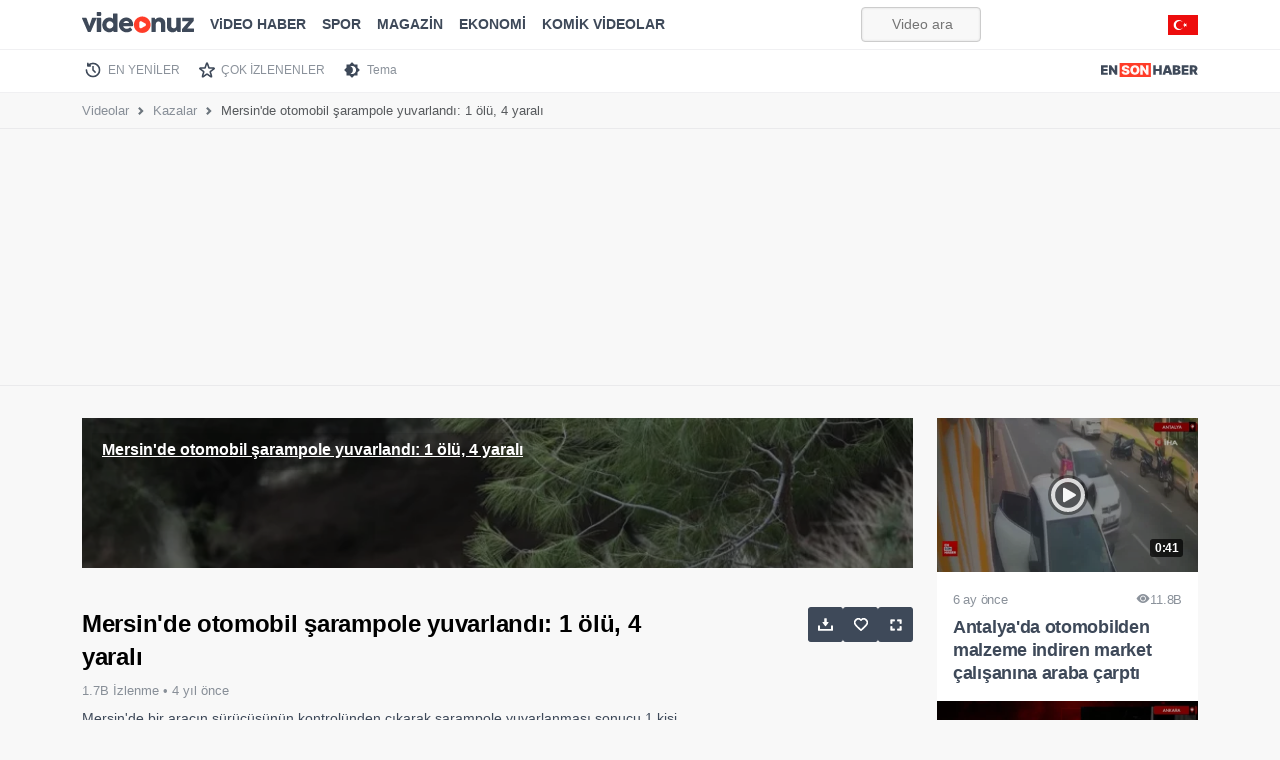

--- FILE ---
content_type: text/html; charset=UTF-8
request_url: https://videonuz.ensonhaber.com/izle/mersin-de-otomobil-sarampole-yuvarlandi-1-olu-4-yarali
body_size: 6881
content:
<!DOCTYPE html>
<html lang="tr" data-bs-theme="light">
<head>
    <meta charset="utf-8">
    <title>Mersin'de otomobil şarampole yuvarlandı: 1 ölü, 4 yaralı - VİDEONUZ</title>
    <meta name="viewport" content="width=device-width, initial-scale=1">
    
        <meta name="description" content="Mersin&#039;de bir aracın sürücüsünün kontrolünden çıkarak şarampole yuvarlanması sonucu 1 kişi öldü, 4 kişi yaralandı.">
    
    <meta name="theme-color" content="#ed0d0d">
    <meta name="title" content="Mersin'de otomobil şarampole yuvarlandı: 1 ölü, 4 yaralı">
    <meta name="datePublished" content="2021-03-07T00:54:39+03:00">
    <meta name="dateModified" content="2021-03-07T00:54:39+03:00">
    <meta name="url" content="https://videonuz.ensonhaber.com/izle/mersin-de-otomobil-sarampole-yuvarlandi-1-olu-4-yarali">
    <meta name="articleSection" content="video">
    <meta name="articleAuthor" content="Duygu Kutlu">


    <link rel="canonical" href="https://videonuz.ensonhaber.com/izle/mersin-de-otomobil-sarampole-yuvarlandi-1-olu-4-yarali">

    <!-- scripts -->
    <link rel="preconnect" href="https://cdnvideonuz.ensonhaber.com" />
<link rel="dns-prefetch" href="https://cdnvideonuz.ensonhaber.com" />
<!-- fonts -->
<link rel="preload" href="/assets/fonts/inter/inter-v2-latin-ext_latin-regular.woff2" as="font" type="font/woff2" crossorigin>
<link rel="preload" href="/assets/fonts/inter/inter-v2-latin-ext_latin-300.woff2" as="font" type="font/woff2" crossorigin>
<link rel="preload" href="/assets/fonts/inter/inter-v2-latin-ext_latin-500.woff2" as="font" type="font/woff2" crossorigin>
<link rel="preload" href="/assets/fonts/inter/inter-v2-latin-ext_latin-600.woff2" as="font" type="font/woff2" crossorigin>
<link rel="preload" href="/assets/fonts/inter/inter-v2-latin-ext_latin-700.woff2" as="font" type="font/woff2" crossorigin>
<link rel="preload" href="/assets/fonts/inter/inter-v2-latin-ext_latin-800.woff2" as="font" type="font/woff2" crossorigin>
<!-- //fonts -->

<script>
    window.theme = localStorage.getItem("sitetheme");
    if(theme !== null) {
        document.documentElement.dataset.bsTheme = theme;
    }
</script>
<!-- Google tag (gtag.js) -->
<script async src="https://www.googletagmanager.com/gtag/js?id=G-3G92ST5T0Z"></script>
<script>
    window.dataLayer = window.dataLayer || [];
    function gtag(){dataLayer.push(arguments);}
    gtag('js', new Date());

    gtag('config', 'G-3G92ST5T0Z');
</script>
    <!-- //scripts -->
    <meta name="twitter:card" content="summary_large_image"/>
    <meta name="twitter:site" content="@ensonhaber"/>
    <meta name="twitter:image" content="https://cdnvideonuz.ensonhaber.com/crop/800x450/thumb/kok/2021/03/06/mersin-de-otomobil-sarampole-yuvarlandi-1-olu-4-yarali_3890.jpg"/>
    <meta name="twitter:description" content="Haberin devamı..."/>
    <meta name="twitter:title" content="Mersin&#039;de otomobil şarampole yuvarlandı: 1 ölü, 4 yaralı"/>
    <meta name="twitter:url" content="https://videonuz.ensonhaber.com/izle/mersin-de-otomobil-sarampole-yuvarlandi-1-olu-4-yarali"/>
    <meta property="og:title" content="Mersin&#039;de otomobil şarampole yuvarlandı: 1 ölü, 4 yaralı"/>
    <meta property="og:type" content="video.other"/>
    <meta property="og:site_name" content="Videonuz"/>
    <meta property="og:description" content="Mersin'de bir aracın sürücüsünün kontrolünden çıkarak şarampole yuvarlanması sonucu 1 kişi öldü, 4 kişi yaralandı."/>
    <link rel="image_src" type="image/jpeg" href="https://cdnvideonuz.ensonhaber.com/crop/800x450/thumb/kok/2021/03/06/mersin-de-otomobil-sarampole-yuvarlandi-1-olu-4-yarali_3890.jpg"/>
    <meta property="og:image" content="https://cdnvideonuz.ensonhaber.com/crop/800x450/thumb/kok/2021/03/06/mersin-de-otomobil-sarampole-yuvarlandi-1-olu-4-yarali_3890.jpg"/>
    <meta property="og:url" content="https://videonuz.ensonhaber.com/izle/mersin-de-otomobil-sarampole-yuvarlandi-1-olu-4-yarali"/>
    <!-- styles -->
    <script></script>

    <link rel="stylesheet preload prefetch" href="/assets/vendor/bootstrap/dist/css/video_un.css" as="style">
    <link rel="stylesheet preload prefetch" href="/assets/vendor/bootstrap-icons/font/icon_un.css" as="style">
    <link rel="stylesheet preload prefetch" href="/assets/css/video.min.css?s" as="style">
    <script src="/assets/vendor/bootstrap/dist/js/bootstrap.bundle.min.js" defer></script>

    <!-- //styles -->
    <script>
        window.video_mp4 = 'https://vcdn1.ensonhaber.com/flv/flvideo/v/2021/03/1615056749.mp4';
        window.video_sef = 'mersin-de-otomobil-sarampole-yuvarlandi-1-olu-4-yarali';
    </script>
    <!-- icons -->
    <link rel="icon" href="https://videonuz.ensonhaber.com/assets/img/icons/favicon.ico">
<link rel="shortcut icon" type="image/x-icon" href="https://videonuz.ensonhaber.com/assets/img/icons/favicon.png">
<link rel="apple-touch-icon" href="https://videonuz.ensonhaber.com/assets/img/icons/apple-icon.png">
<link rel="apple-touch-icon" sizes="152x152" href="https://videonuz.ensonhaber.com/assets/img/icons/apple-icon-144x144.png">
<link rel="apple-touch-icon" sizes="167x167" href="https://videonuz.ensonhaber.com/assets/img/icons/apple-icon-167x167.png">
<link rel="apple-touch-icon" sizes="180x180" href="https://videonuz.ensonhaber.com/assets/img/icons/apple-icon-180x180.png">

<script>!function(){var t=document.createElement("script");t.setAttribute("src",'https://cdn.p.analitik.bik.gov.tr/tracker'+(typeof Intl!=="undefined"?(typeof (Intl||"").PluralRules!=="undefined"?'1':typeof Promise!=="undefined"?'2':typeof MutationObserver!=='undefined'?'3':'4'):'4')+'.js'),t.setAttribute("data-website-id","562cb786-235a-4aec-8b45-75140a84acb5"),t.setAttribute("data-host-url",'//562cb786-235a-4aec-8b45-75140a84acb5.collector.p.analitik.bik.gov.tr'),document.head.appendChild(t)}();</script>
    <!-- //icons -->

    <script type="application/ld+json">
{
    "@context": "https://schema.org",
    "@type": "VideoObject",
    "name": "Mersin&#039;de otomobil şarampole yuvarlandı: 1 ölü, 4 yaralı",
    "thumbnailUrl": "https://cdnvideonuz.ensonhaber.com/crop/800x450/thumb/kok/2021/03/06/mersin-de-otomobil-sarampole-yuvarlandi-1-olu-4-yarali_3890.jpg",
    "uploadDate": "2021-03-07T00:54:39+03:00",
    "duration": "PT2M35S",
    "description": "Mersin&#039;de bir aracın sürücüsünün kontrolünden çıkarak şarampole yuvarlanması sonucu 1 kişi öldü, 4 kişi yaralandı.",
    "Headline": "Mersin&#039;de otomobil şarampole yuvarlandı: 1 ölü, 4 yaralı",
    "image": [
        "https://cdnvideonuz.ensonhaber.com/crop/800x450/thumb/kok/2021/03/06/mersin-de-otomobil-sarampole-yuvarlandi-1-olu-4-yarali_3890.jpg",
        "https://cdnvideonuz.ensonhaber.com/crop/1200x675/thumb/kok/2021/03/06/mersin-de-otomobil-sarampole-yuvarlandi-1-olu-4-yarali_3890.jpg"
    ],
    "author": {
        "@type": "Organization",
        "name": "Videonuz",
        "logo": {
            "@type": "ImageObject",
            "url": "https://videonuz.ensonhaber.com/assets/img/slogo.png",
            "width": 100,
            "height": 100
        },
        "url": "https://videonuz.ensonhaber.com/"
    },
    "publisher": {
        "@type": "Organization",
        "name": "Videonuz",
        "logo": {
            "@type": "ImageObject",
            "url": "https://videonuz.ensonhaber.com/assets/img/slogo.png",
            "width": 100,
            "height": 100
        }
    },
    "datePublished": "2021-03-07T00:54:39+03:00",
    "dateModified": "2021-03-07T00:54:39+03:00",
    "inLanguage": "tr-TR",
    "genre": "Kazalar",
    "mainEntityOfPage": {
        "@type": "WebPage",
        "id": "/izle/mersin-de-otomobil-sarampole-yuvarlandi-1-olu-4-yarali"
    },
    "contentUrl": "https://videonuz.ensonhaber.com/izle/mersin-de-otomobil-sarampole-yuvarlandi-1-olu-4-yarali",
    "embedUrl": "https://videonuz.ensonhaber.com/player/198384"
}

    </script>


    <script type="application/ld+json">
{
    "@context": "http://schema.org",
    "@type": "BreadcrumbList",
    "itemListElement": [
        {
            "@type": "ListItem",
            "position": 1,
            "name": "Videolar",
            "item": "https://videonuz.ensonhaber.com/"
        },
        {
            "@type": "ListItem",
            "position": 2,
            "name": "Kazalar",
            "item": "https://videonuz.ensonhaber.com/videolar/kazalar"
        },
        {
            "@type": "ListItem",
            "position": 3,
            "name": "Mersin&#039;de otomobil şarampole yuvarlandı: 1 ölü, 4 yaralı",
            "item": "https://videonuz.ensonhaber.com/izle/mersin-de-otomobil-sarampole-yuvarlandi-1-olu-4-yarali"
        }
    ]
}

    </script>

</head>
<body>

<!-- header -->
<script async src="https://securepubads.g.doubleclick.net/tag/js/gpt.js"></script>
<script>
    window.eshpage = "video";
    window.gtaregeting="video";
    window.mastheadConfig = {
        path: '/9170022/ESH_VIDEONUZ/masthead',
        size: [[320, 100], 'fluid', [970, 250], [336, 280], [300, 250],[728, 90]],
        divId: 'top-adbar',
        sizeMappings: [
            { viewport: [0, 0], sizes: [[300, 250], [320, 100]] },
            { viewport: [900, 0], sizes: [[970, 90], [970, 250], [728, 90]] }
        ]
    };
</script>
<script defer src="/assets/js/source/esh-tag-v3.js?v3"></script>

<header id="header" class="fixed-top">

        <nav class="navbar navbar-expand-lg" aria-label="Videonuz Navbar">
            <div class="container">
                <a class="navbar-brand" href="https://videonuz.ensonhaber.com"><span>Videonuz</span></a>

                <button class="navbar-toggler p-0 border-0" type="button" id="navbarSideCollapse" aria-label="Toggle navigation">
                    <span class="navbar-toggler-icon"></span>
                </button>

                <div class="navbar-collapse offcanvas-collapse" id="topnav">

                    <!-- cat menu -->
                    <ul class="navbar-nav me-auto mb-2 mb-lg-0">


                        <li class="nav-item"><a class="nav-link" href="https://videonuz.ensonhaber.com/videolar/video-haber">ViDEO HABER</a></li>
                        <li class="nav-item"><a class="nav-link" href="https://videonuz.ensonhaber.com/videolar/spor">SPOR</a></li>
                        <li class="nav-item"><a class="nav-link" href="https://videonuz.ensonhaber.com/videolar/magazin">MAGAZİN</a></li>
                        <li class="nav-item"><a class="nav-link" href="https://videonuz.ensonhaber.com/videolar/ekonomi">EKONOMİ</a></li>
                    <li class="nav-item"><a class="nav-link" href="https://videonuz.ensonhaber.com/videolar/komik-videolar">KOMİK VİDEOLAR</a></li>



                    </ul>
                    <!-- //cat menu -->

                    <form role="search" id="searchform" method="get" action="/ara" rel="nofollow">
                        <input id="search" class="form-control" type="search" name="q" placeholder="Video ara..." aria-label="Video ara...">
                    </form>


                    <span class="flagtr"></span>

                </div>
            </div>
        </nav>

</header>

<div class="second-nav">
    <div class="container nav-scroller">
        <nav class="nav" aria-label="İkinci Navigasyon">
                        <a class="nav-link new" href="https://videonuz.ensonhaber.com/en-yeniler">EN YENİLER</a>
            <a class="nav-link pop" href="https://videonuz.ensonhaber.com/cok-izlenenler">ÇOK İZLENENLER</a>
            <a class="nav-link tema" href="javascript:;" data-bs-toggle="tooltip" data-bs-placement="bottom" data-bs-title="Karanlık / Aydınlık Mod" id="themetoggler">Tema</a>
            <a class="nav-link esh-home" href="https://www.ensonhaber.com/"  target="_blank" title="Haber"><span>Ensonhaber</span></a>
        </nav>
    </div>
</div>
<!-- //header -->

<!-- breadcrumb -->
<nav class="nav-breadcrumb"
     style="--bs-breadcrumb-divider: url(&#34;data:image/svg+xml,%3Csvg xmlns='http://www.w3.org/2000/svg' width='8' height='8'%3E%3Cpath d='M2.5 0L1 1.5 3.5 4 1 6.5 2.5 8l4-4-4-4z' fill='%236c757d'/%3E%3C/svg%3E&#34;);"
     aria-label="breadcrumb">
    <div class="container">
        <ol class="breadcrumb">
            <li class="breadcrumb-item"><a href="https://videonuz.ensonhaber.com/">Videolar</a></li>
            <li class="breadcrumb-item"><a
                        href="https://videonuz.ensonhaber.com/videolar/kazalar ">Kazalar</a>
            </li>
            <li class="breadcrumb-item active" aria-current="page">Mersin'de otomobil şarampole yuvarlandı: 1 ölü, 4 yaralı</li>
        </ol>
    </div>
</nav>
<!-- //breadcrumb -->
<div id="top-adbar" class="esx sticky-stop"></div>
<!-- main -->
<main>
    <div class="container">

        <!-- row -->
        <div class="row">
            <div class="col">

                <!-- video -->
                <div id="videoplayer_2">
                    <iframe class="lazyload" title="video embed" style="position: relative;
    width: 100%;
    aspect-ratio: 16 / 8.9;
    overflow: hidden;" width="100%" height="100%" scrolling="no" data-src="/player/198384" frameborder="0"
                            allow="accelerometer; autoplay; clipboard-write; encrypted-media; gyroscope; picture-in-picture"
                            allowfullscreen></iframe>
                                    </div>
                <!-- //video -->

                <!-- video details -->
                <div class="row video-details">

                    <div class="col">
                        <h1>Mersin'de otomobil şarampole yuvarlandı: 1 ölü, 4 yaralı </h1>

                        <!-- stats -->
                        <div class="stats">
                            1.7B İzlenme &bull; <span class="uploaded"
                                                                                       data-tarih="2021-03-06"
                                                                                       data-saat="21:54:39"> 4 yıl önce</span>
                        </div>
                        <!-- //stats -->

                        <!-- desc -->
                        <div class="desc">
                            Mersin'de bir aracın sürücüsünün kontrolünden çıkarak şarampole yuvarlanması sonucu 1 kişi öldü, 4 kişi yaralandı.                        </div>
                        <!-- //desc -->

                    </div>

                    <div class="col col-3">

                        <!-- actions -->
                        <div class="actions sticky-md-top" style="top: 60px;">
                            <a href="javascript:;" id="download" data-bs-toggle="tooltip" data-bs-placement="top"
                               data-bs-title="Videoyu indirin"><span>İndir</span></a>
                                                        <a href="javascript:;" id="addtolist"
                               onclick="watchList('add', '198384');" data-bs-toggle="tooltip"
                               data-bs-placement="top"
                               data-bs-title="İzleme listenize ekleyin"><span>Listeye Ekle</span></a>
                            <a href="javascript:;" id="widemode" class="d-none d-xl-block" data-bs-toggle="tooltip"
                               data-bs-placement="top" data-bs-title="Sinema modu"><span>Sinema Modu</span></a>
                        </div>
                        <!-- //actions -->

                    </div>

                </div>
                <!-- //video details -->

            </div>

            <!-- right video -->
            <div class="col col-md-3 d-none d-xl-block" id="right-videos">

                <!-- right suggestions -->
                

                <div class="row row-cols-1 row-video-grid sticky-md-top" style="top: 60px;">
                                            <div class="col">
                            <a href="/izle/antalyada-otomobilden-malzeme-indiren-market-calisanina-araba-carpti" class="video-item"
                               title="Antalya'da otomobilden malzeme indiren market çalışanına araba çarptı">

                            <span class="thumb">
                                <img class="lazyload" data-src="https://cdnvideonuz.ensonhaber.com/crop/400x225/thumb/kok/2025/07/18/antalyada-otomobilden-malzeme-indiren-market-calisanina-araba-carpti-HP2fC.jpg"
                                     alt="Antalya'da otomobilden malzeme indiren market çalışanına araba çarptı" width="274" height="154">
                                <span class="time">0:41</span>
                            </span>

                                <span class="title">
                                <span class="details">
                                     <span class="uploaded" data-tarih="2025-07-18"
                                           data-saat="10:47:13">6 ay önce</span>
                                    <span class="watchcount"><i
                                                class="bi bi-eye-fill"></i>11.8B </span>
                                </span>
                                Antalya'da otomobilden malzeme indiren market çalışanına araba çarptı                            </span>

                            </a>
                        </div>
                                                <div class="col">
                            <a href="/izle/ankarada-aracin-carptigi-yaya-agir-yaralandi" class="video-item"
                               title="Ankara’da aracın çarptığı yaya ağır yaralandı">

                            <span class="thumb">
                                <img class="lazyload" data-src="https://cdnvideonuz.ensonhaber.com/crop/400x225/thumb/kok/2025/07/18/ankarada-aracin-carptigi-yaya-agir-yaralandi-fZiHM.jpg"
                                     alt="Ankara’da aracın çarptığı yaya ağır yaralandı" width="274" height="154">
                                <span class="time">0:43</span>
                            </span>

                                <span class="title">
                                <span class="details">
                                     <span class="uploaded" data-tarih="2025-07-18"
                                           data-saat="08:43:56">6 ay önce</span>
                                    <span class="watchcount"><i
                                                class="bi bi-eye-fill"></i>10.8B </span>
                                </span>
                                Ankara’da aracın çarptığı yaya ağır yaralandı                            </span>

                            </a>
                        </div>
                                        </div>
                <!-- //right suggestions -->

            </div>
            <!-- right video -->
        </div>
        <!-- //row -->
        <div class="esx ad-slot admasthead" id="/9170022/ESH_VIDEONUZ/video_center" style="margin-bottom: 15px;"></div>
        <!-- video grid -->
        <div class="row">
            <div class="col">
                


<div class="row row-cols-1 row-cols-sm-2 row-cols-lg-3 row-cols-xl-4 row-video-grid">
            <div class="col">
            <a href="/izle/ardahanda-temmuz-ayinda-kisi-yasiyorlar" class="video-item" title="Ardahan'da temmuz ayında kışı yaşıyorlar">

            <span class="thumb">
                <img class="lazyload" data-src="https://cdnvideonuz.ensonhaber.com/crop/400x225/thumb/kok/2025/07/18/ardahanda-temmuz-ayinda-kisi-yasiyorlar-H7Zl8.jpg" alt="Ardahan'da temmuz ayında kışı yaşıyorlar" width="274" height="154">
                <span class="time">1:46</span>
            </span>

                <span class="title">
                <span class="details">
                     <span class="uploaded" data-tarih="2025-07-18" data-saat="11:18:51">6 ay önce</span>
                    <span class="watchcount"><i class="bi bi-eye-fill"></i>9.2B </span>
                </span>
                Ardahan'da temmuz ayında kışı yaşıyorlar            </span>

            </a>
        </div>
        <div class="col">
            <a href="/izle/arda-turanin-muhabirle-goz-temasi-kurmamasi-gundem-oldu" class="video-item" title="Arda Turan'ın muhabirle göz teması kurmaması gündem oldu">

            <span class="thumb">
                <img class="lazyload" data-src="https://cdnvideonuz.ensonhaber.com/crop/400x225/thumb/kok/2025/07/18/arda-turanin-muhabirle-goz-temasi-kurmamasi-gundem-oldu-rnsJd.jpg" alt="Arda Turan'ın muhabirle göz teması kurmaması gündem oldu" width="274" height="154">
                <span class="time">2:40</span>
            </span>

                <span class="title">
                <span class="details">
                     <span class="uploaded" data-tarih="2025-07-18" data-saat="11:18:19">6 ay önce</span>
                    <span class="watchcount"><i class="bi bi-eye-fill"></i>9.8B </span>
                </span>
                Arda Turan'ın muhabirle göz teması kurmaması gündem oldu            </span>

            </a>
        </div>
        <div class="col">
            <a href="/izle/bilecikte-yakaladiklari-devasa-sazanlari-yeniden-suya-biraktilar" class="video-item" title="Bilecik'te yakaladıkları devasa sazanları yeniden suya bıraktılar">

            <span class="thumb">
                <img class="lazyload" data-src="https://cdnvideonuz.ensonhaber.com/crop/400x225/thumb/kok/2025/07/18/bilecikte-yakaladiklari-devasa-sazanlari-yeniden-suya-biraktilar-Tx8Jf.jpg" alt="Bilecik'te yakaladıkları devasa sazanları yeniden suya bıraktılar" width="274" height="154">
                <span class="time">2:18</span>
            </span>

                <span class="title">
                <span class="details">
                     <span class="uploaded" data-tarih="2025-07-18" data-saat="11:13:43">6 ay önce</span>
                    <span class="watchcount"><i class="bi bi-eye-fill"></i>10.6B </span>
                </span>
                Bilecik'te yakaladıkları devasa sazanları yeniden suya bıraktılar            </span>

            </a>
        </div>
        <div class="col">
            <a href="/izle/eskisehirde-37-yil-onceki-askerlik-arkadasliklarini-surduruyorlar" class="video-item" title="Eskişehir'de 37 yıl önceki askerlik arkadaşlıklarını sürdürüyorlar">

            <span class="thumb">
                <img class="lazyload" data-src="https://cdnvideonuz.ensonhaber.com/crop/400x225/thumb/kok/2025/07/18/eskisehirde-37-yil-onceki-askerlik-arkadasliklarini-surduruyorlar-1w2NH.jpg" alt="Eskişehir'de 37 yıl önceki askerlik arkadaşlıklarını sürdürüyorlar" width="274" height="154">
                <span class="time">2:22</span>
            </span>

                <span class="title">
                <span class="details">
                     <span class="uploaded" data-tarih="2025-07-18" data-saat="11:10:03">6 ay önce</span>
                    <span class="watchcount"><i class="bi bi-eye-fill"></i>10.4B </span>
                </span>
                Eskişehir'de 37 yıl önceki askerlik arkadaşlıklarını sürdürüyorlar            </span>

            </a>
        </div>
        <div class="col">
            <a href="/izle/guney-korede-sel-felaketi-can-kaybi-artiyor" class="video-item" title="Güney Kore'de sel felaketi: Can kaybı artıyor">

            <span class="thumb">
                <img class="lazyload" data-src="https://cdnvideonuz.ensonhaber.com/crop/400x225/thumb/kok/2025/07/18/guney-korede-sel-felaketi-can-kaybi-artiyor-cAPuP.jpg" alt="Güney Kore'de sel felaketi: Can kaybı artıyor" width="274" height="154">
                <span class="time">1:32</span>
            </span>

                <span class="title">
                <span class="details">
                     <span class="uploaded" data-tarih="2025-07-18" data-saat="11:09:46">6 ay önce</span>
                    <span class="watchcount"><i class="bi bi-eye-fill"></i>9.7B </span>
                </span>
                Güney Kore'de sel felaketi: Can kaybı artıyor            </span>

            </a>
        </div>
        <div class="col">
            <a href="/izle/esenyurtta-aile-ici-arazi-kavgasi" class="video-item" title="Esenyurt'ta aile içi arazi kavgası">

            <span class="thumb">
                <img class="lazyload" data-src="https://cdnvideonuz.ensonhaber.com/crop/400x225/thumb/kok/2025/07/18/esenyurtta-aile-ici-arazi-kavgasi-oW9CZ.jpg" alt="Esenyurt'ta aile içi arazi kavgası" width="274" height="154">
                <span class="time">1:41</span>
            </span>

                <span class="title">
                <span class="details">
                     <span class="uploaded" data-tarih="2025-07-18" data-saat="11:06:38">6 ay önce</span>
                    <span class="watchcount"><i class="bi bi-eye-fill"></i>8.2B </span>
                </span>
                Esenyurt'ta aile içi arazi kavgası            </span>

            </a>
        </div>
        <div class="col">
            <a href="/izle/ayvalik-sahillerinde-atli-jandarma-goreve-basladi" class="video-item" title="Ayvalık sahillerinde atlı jandarma göreve başladı">

            <span class="thumb">
                <img class="lazyload" data-src="https://cdnvideonuz.ensonhaber.com/crop/400x225/thumb/kok/2025/07/18/ayvalik-sahillerinde-atli-jandarma-goreve-basladi-MKU26.jpg" alt="Ayvalık sahillerinde atlı jandarma göreve başladı" width="274" height="154">
                <span class="time">1:53</span>
            </span>

                <span class="title">
                <span class="details">
                     <span class="uploaded" data-tarih="2025-07-18" data-saat="11:00:20">6 ay önce</span>
                    <span class="watchcount"><i class="bi bi-eye-fill"></i>7.3B </span>
                </span>
                Ayvalık sahillerinde atlı jandarma göreve başladı            </span>

            </a>
        </div>
        <div class="col">
            <a href="/izle/canakkalede-antik-liman-kenti-parionda-11inci-yuzyila-ait-mezar-grubu-bulundu" class="video-item" title="Çanakkale'de antik liman kenti Parion'da 11'inci yüzyıla ait mezar grubu bulundu">

            <span class="thumb">
                <img class="lazyload" data-src="https://cdnvideonuz.ensonhaber.com/crop/400x225/thumb/kok/2025/07/18/canakkalede-antik-liman-kenti-parionda-11inci-yuzyila-ait-mezar-grubu-bulundu-xV8jg.jpg" alt="Çanakkale'de antik liman kenti Parion'da 11'inci yüzyıla ait mezar grubu bulundu" width="274" height="154">
                <span class="time">1:43</span>
            </span>

                <span class="title">
                <span class="details">
                     <span class="uploaded" data-tarih="2025-07-18" data-saat="10:56:59">6 ay önce</span>
                    <span class="watchcount"><i class="bi bi-eye-fill"></i>10.4B </span>
                </span>
                Çanakkale'de antik liman kenti Parion'da 11'inci yüzyıla ait mezar grubu bulundu            </span>

            </a>
        </div>
</div>
            </div>
        </div>
        <!-- //video grid -->

    </div>
</main>
<!-- //main -->

<!-- footer -->
<footer>

    <!-- top -->
    <div class="top">
        <div class="container">

            <div class="row align-items-center">
                <div class="col-12 col-sm-5 col-md-7 col-lg-8">
                    <div class="row align-items-center">
                        <div class="col-12 col-lg-4">
                            <a href="https://videonuz.ensonhaber.com" title="Ensonhaber" class="logo">
    <span>Ensonhaber</span>
</a>                        </div>
                        <div class="col-12 col-lg-8">
                            <div class="copyright">
                                Copyright &copy; 2026 Ensonhaber Medya AŞ. Tüm Hakları Saklıdır.
                            </div>
                        </div>
                    </div>
                </div>
                <div class="col-12 col-sm-7 col-md-5 col-lg-4">
                    <div class="row">
                        <div class="col">

                            <div class="social">
                                <a href="https://t.me/ensonhaber"  target="_blank"  rel="nofollow" class="telegram" data-bs-toggle="tooltip" data-bs-placement="top" data-bs-title="Telegram"><span>Telegram</span></a>
                                <a href="https://wa.me/905333782000"  target="_blank" rel="nofollow" class="whatsapp" data-bs-toggle="tooltip" data-bs-placement="top" data-bs-title="WhatsApp"><span>WhatsApp</span></a>
                                <a href="https://www.youtube.com/channel/UCZHf28-BG2Pz-UFqYJiZBeg"   target="_blank" rel="nofollow" class="youtube" data-bs-toggle="tooltip" data-bs-placement="top" data-bs-title="Youtube"><span>Youtube</span></a>
                                <a href="https://twitter.com/ensonhaber"   target="_blank" rel="nofollow" class="twitter" data-bs-toggle="tooltip" data-bs-placement="top" data-bs-title="Twitter"><span>Twitter</span></a>
                                <a href="https://www.instagram.com/ensonhaber/" target="_blank" rel="nofollow" class="instagram" data-bs-toggle="tooltip" data-bs-placement="top" data-bs-title="Instagram"><span>Instagram</span></a>
                                <a href="https://www.facebook.com/ensonhaber"  target="_blank" rel="nofollow" class="facebook" data-bs-toggle="tooltip" data-bs-placement="top" data-bs-title="Facebook"><span>Facebook</span></a>
                            </div>

                        </div>
                    </div>
                </div>
            </div>

        </div>
    </div>
    <!-- //top -->



    <!-- bottom -->
    <div class="bottom">
        <div class="container">

            <div class="row">

                    <div class="links">
                        <a href="https://www.ensonhaber.com/veri-politikasi" rel="nofollow">KVKK Politikası</a>
                        <a href="https://www.ensonhaber.com/gizlilik-sozlesmesi.html" rel="nofollow">Gizlilik Sözleşmesi</a>
                        <a href="https://www.ensonhaber.com/iletisim" rel="nofollow">Bize Ulaşın</a>

                    </div>

            </div>


        </div>
    </div>
    <!-- bottom -->


</footer>
<!-- //footer -->

<!-- js -->
<script>
    window.video = {
        id: "198384",
        baslik: "Mersin'de otomobil şarampole yuvarlandı: 1 ölü, 4 yaralı",
        resim: "kok/2021/03/06/mersin-de-otomobil-sarampole-yuvarlandi-1-olu-4-yarali_3890.jpg",

        detay: "Mersin'de bir aracın sürücüsünün kontrolünden çıkarak şarampole yuvarlanması sonucu 1 kişi öldü, 4 kişi yaralandı.",
        sef: "mersin-de-otomobil-sarampole-yuvarlandi-1-olu-4-yarali",
    };
</script>

<!-- //js -->
<script src="/assets/js/video.min.js?v33" defer></script>
</body>
</html>


--- FILE ---
content_type: text/html; charset=utf-8
request_url: https://www.google.com/recaptcha/api2/aframe
body_size: 183
content:
<!DOCTYPE HTML><html><head><meta http-equiv="content-type" content="text/html; charset=UTF-8"></head><body><script nonce="VQjSP1evLwd653su5BpL_w">/** Anti-fraud and anti-abuse applications only. See google.com/recaptcha */ try{var clients={'sodar':'https://pagead2.googlesyndication.com/pagead/sodar?'};window.addEventListener("message",function(a){try{if(a.source===window.parent){var b=JSON.parse(a.data);var c=clients[b['id']];if(c){var d=document.createElement('img');d.src=c+b['params']+'&rc='+(localStorage.getItem("rc::a")?sessionStorage.getItem("rc::b"):"");window.document.body.appendChild(d);sessionStorage.setItem("rc::e",parseInt(sessionStorage.getItem("rc::e")||0)+1);localStorage.setItem("rc::h",'1769197656476');}}}catch(b){}});window.parent.postMessage("_grecaptcha_ready", "*");}catch(b){}</script></body></html>

--- FILE ---
content_type: application/javascript; charset=utf-8
request_url: https://fundingchoicesmessages.google.com/f/AGSKWxW3bhzEppu2SE9Ie6zFY8peeQz5bl7ZR_PIZWNwRc3ZKB02_nRuaVG3GHzrFwknpY56BehA1ot0Q_o8OBoUZVMx7CmHIL75sm01aID8MZ9hAvMlvM6RlydKOCAqFseekP2jxbgZb6DEFTBwXPetlC_Qls8zZV4QNTSRvJnozS3oKNfjTZ-M5Ybpo7I0/_/getTextAD./adsfooter-/sevenl_ad./728_200_/googleadunit?
body_size: -1289
content:
window['82757734-d628-4f4f-a18f-1653341638be'] = true;